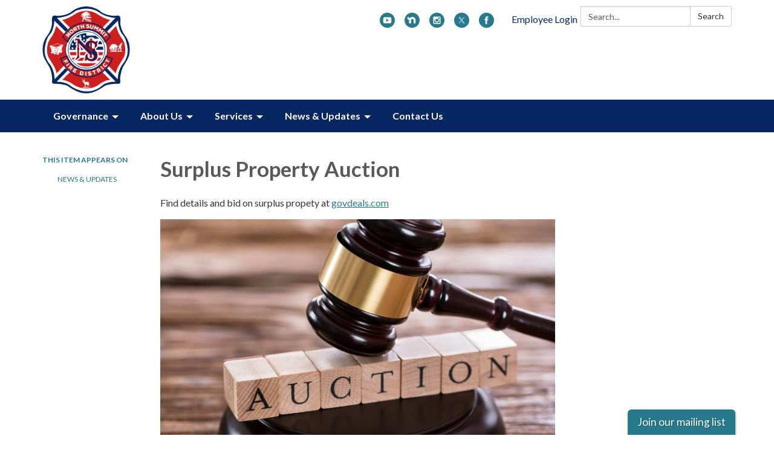

--- FILE ---
content_type: text/css; charset=utf-8
request_url: https://www.northsummitfireut.gov/themes/acme.css
body_size: 8540
content:
@charset "UTF-8";
#app {
  /* Style for top-level nav links */
  /* Dropdown menu styling */
  /* Style dropdown menu links */ }
  #app .poc-instances-side-content .poc-instance h3, #app .homepage-layout-3 .homepage-quicklinks > .container > header h2,
  #app .homepage-layout-4 .homepage-quicklinks > .container > header h2,
  #app .homepage-layout-5 .homepage-quicklinks > .container > header h2, #app .homepage-layout-3 .upcoming-meetings > .container > header h2, #app .homepage-layout-3 .board-meetings > .container > header h2 {
    background: #277A8C;
    color: #fff;
    padding: 20px;
    text-transform: uppercase;
    margin: 0;
    font-size: 18px;
    letter-spacing: 1px;
    text-align: left; }
  #app {
    font-size: 16px;
    line-height: 1.5;
    background: #921C1C;
    height: auto;
    min-height: 100%; }
    #app h1, #app h2, #app h3, #app h4, #app h5, #app h6 {
      font-weight: bold; }
    #app span.legacy-h1 {
      font-size: 36px;
      font-weight: 700;
      line-height: 39.6px; }
    #app a {
      color: #277A8C;
      transition: color 0.3s ease; }
      #app a:hover, #app a:focus {
        color: #004a5a;
        text-decoration: none; }
  #app .row .container {
    width: auto;
    padding: 0; }
  #app .tabs.nav-pills > li > a {
    color: #277A8C;
    transition: background-color 0.3s ease; }
  #app .tabs.nav-pills > li.active > a {
    color: #fff;
    background-color: #277A8C; }
  #app .tabs.nav-pills > li > a:hover,
  #app .tabs.nav-pills > li > a:focus, #app .tabs.nav-pills > li.active > a:hover, #app .tabs.nav-pills > li.active > a:focus {
    color: #fff;
    background-color: #216877; }
  #app #back-to-homepage {
    text-align: center;
    font-size: 14px;
    padding: 10px 0; }
    #app #back-to-homepage svg {
      position: relative;
      top: 2px;
      height: 15px;
      margin-right: 8px; }
    #app #back-to-homepage a {
      color: #fff;
      text-decoration: underline; }
  #app #page-header {
    background-color: #fff;
    padding: 20px 0; }
    #app #page-header .header-logo h1 {
      margin: 0; }
    @media (min-width: 480px) {
      #app #page-header .header-logo {
        float: left; } }
    @media (min-width: 768px) {
      #app #page-header .header-logo {
        height: 145px; } }
    #app #page-header .header-logo img {
      width: 100%;
      height: auto; }
      @media screen and (min-width: 480px) {
        #app #page-header .header-logo img {
          width: auto;
          height: 145px; } }
    #app #page-header .search-box {
      clear: right;
      margin-top: 15px; }
      @media (max-width: 768px) {
        #app #page-header .search-box {
          width: 90%; } }
      @media (min-width: 768px) {
        #app #page-header .search-box {
          float: right;
          width: 250px;
          margin-top: 0; } }
  #app #page-content {
    background-color: #fff;
    overflow: hidden; }
    #app #page-content > .container {
      width: auto;
      padding: 0; }
  #app #page-footer {
    font-size: 14px;
    line-height: 28px;
    text-transform: uppercase;
    padding: 25px 0 60px 0;
    color: #fff; }
    #app #page-footer > .container {
      width: auto;
      padding: 0; }
    #app #page-footer p {
      margin: 0; }
    #app #page-footer .footer-links .container {
      width: auto;
      margin: 0;
      padding: 0; }
    #app #page-footer .footer-links a {
      font-weight: bold; }
      #app #page-footer .footer-links a:hover {
        text-decoration: underline; }
    #app #page-footer .footer-links {
      margin-top: 10px; }
    #app #page-footer a, #app #page-footer a:link, #app #page-footer a:visited, #app #page-footer a:hover, #app #page-footer a:focus {
      color: #fff; }
    @media screen and (min-width: 768px) {
      #app #page-footer .footer-links,
      #app #page-footer .footer-accessibility-policy,
      #app #page-footer .footer-streamline {
        margin-top: 0;
        text-align: right; } }
    #app #page-footer .footer-links .streamline,
    #app #page-footer .footer-accessibility-policy .streamline,
    #app #page-footer .footer-streamline .streamline {
      color: #fff; }
    #app #page-footer .footer-accessibility-policy {
      margin-top: -10px;
      margin-bottom: 10px; }
    #app #page-footer .footer-static-transparency {
      margin-top: -10px; }
    #app #page-footer .footer-navigation {
      padding-left: 0;
      list-style: none; }
    #app #page-footer .footer-streamline a {
      font-weight: bold; }
      #app #page-footer .footer-streamline a:hover {
        text-decoration: underline; }
  #app nav.left-navigation, #app nav.appears-on {
    font-size: 12px;
    text-transform: uppercase; }
    #app nav.left-navigation .active, #app nav.appears-on .active {
      color: #000; }
    #app nav.left-navigation header, #app nav.appears-on header {
      font-size: 1em;
      margin-top: 17px;
      margin-bottom: 8px;
      font-weight: bold; }
    #app nav.left-navigation ul, #app nav.appears-on ul {
      padding-left: 25px;
      list-style: none; }
    #app nav.left-navigation li > a, #app nav.appears-on li > a {
      display: block;
      line-height: 18px;
      padding: 6px 0; }
    #app nav.left-navigation li.active > a, #app nav.appears-on li.active > a {
      color: #000; }
  #app nav.appears-on header {
    color: #277A8C; }
  #app ul.attachments {
    margin-left: 0;
    padding-left: 0; }
    #app ul.attachments li {
      position: relative;
      left: 1.5em;
      padding: 0.4375em 1.5em 0.4375em 0; }
      #app ul.attachments li a span {
        padding-left: 0; }
      #app ul.attachments li .glyphicon-download {
        display: none; }
  #app div.attachments {
    margin-left: 0;
    padding-left: 0; }
    #app div.attachments .attachment-single {
      position: relative;
      left: 1.5em;
      padding-right: 1.5em; }
      #app div.attachments .attachment-single::before {
        content: "•";
        position: absolute;
        left: -1em; }
  #app .poc-layout #page-content {
    padding-top: 20px;
    padding-bottom: 20px; }
  #app .full-poc.has-date {
    min-height: 100px; }
  #app .full-poc header .date {
    float: left;
    margin-right: 30px;
    margin-bottom: 30px; }
  #app .full-poc header h2 {
    font-size: 35px;
    line-height: 1.15;
    margin-bottom: 25px;
    color: #58595b; }
  @media (min-width: 480px) {
    #app .full-poc.has-date {
      padding-left: 130px; }
    #app .full-poc header .date {
      margin-left: -130px; } }
  #app .full-poc .body h3, #app .full-poc .body h4, #app .full-poc .body h5, #app .full-poc .body h6 {
    line-height: 1.15;
    font-weight: normal; }
  #app .full-poc .body h3 {
    font-size: 24px;
    margin-top: 26px; }
  #app .full-poc .body h4, #app .full-poc .body h5 {
    margin-top: 23px; }
  #app .full-poc .body h4 {
    font-size: 20px; }
  #app .full-poc .body h5 {
    font-size: 16px;
    text-transform: uppercase; }
  #app .full-poc .body p, #app .full-poc .body h3, #app .full-poc .body h4, #app .full-poc .body h5, #app .full-poc .body h6, #app .full-poc .body ul, #app .full-poc .body ol {
    margin-bottom: 15px; }
  #app .full-poc .body ul ul, #app .full-poc .body ul ol, #app .full-poc .body ol ul, #app .full-poc .body ol ol {
    margin-bottom: 0; }
  #app .full-poc .body blockquote {
    margin-top: 40px;
    margin-bottom: 40px;
    font-size: 24px;
    line-height: 1.4;
    border-width: 1px 0;
    border-style: solid;
    padding: 20px;
    text-align: center; }
    #app .full-poc .body blockquote cite {
      font-size: 16px; }
  #app .full-poc .body p.wysiwym-callout {
    border-left-width: 10px;
    padding-left: 15px; }
  #app .full-poc .body p.wysiwym-callout-danger {
    border-left-color: #ba0000;
    color: #ba0000; }
  #app .full-poc .body a {
    text-decoration: underline; }
    #app .full-poc .body a.traction-file {
      text-decoration: inherit; }
  #app .full-poc .well-info a {
    text-decoration: underline; }
  #app .date-tile {
    width: 100px;
    height: 100px;
    background: #921C1C;
    transition: background-color 0.3s ease;
    color: #fff;
    text-align: center;
    position: relative; }
    #app .date-tile span {
      display: block; }
    #app .date-tile time {
      display: block;
      padding-top: 10px; }
    #app .date-tile .month {
      font-size: 20px;
      height: 23px;
      line-height: 1;
      margin-bottom: -5px;
      text-transform: uppercase; }
    #app .date-tile .day {
      margin: 0;
      font-weight: bold;
      font-size: 48px;
      line-height: 1;
      height: 54px; }
    #app .date-tile .year {
      font-size: 12px;
      line-height: 1;
      margin-top: -5px; }
  #app a:hover .date-tile {
    background: #7c1818; }
  #app .subteaser-list .subteaser .date {
    font-weight: bold;
    margin-right: 6px; }
  #app .subteaser-thumbnails .subteaser {
    display: inline-block;
    width: 100px;
    margin-right: 10px;
    margin-bottom: 10px;
    text-align: center; }
    #app .subteaser-thumbnails .subteaser .thumbnail {
      width: 100px;
      padding: 0;
      margin-bottom: 5px;
      border: 0 none;
      border-radius: 0;
      background: none;
      line-height: 100px; }
      #app .subteaser-thumbnails .subteaser .thumbnail > * {
        vertical-align: middle; }
    #app .subteaser-thumbnails .subteaser .thumbnail-image img {
      display: inline; }
    #app .subteaser-thumbnails .subteaser .thumbnail-date .date-tile {
      display: inline-block; }
    #app .subteaser-thumbnails .subteaser .title {
      font-size: 85%;
      overflow: hidden;
      white-space: nowrap;
      text-overflow: ellipsis; }
  #app .traction-emergency-notification {
    background: #921C1C;
    position: relative;
    z-index: 11; }
    #app .traction-emergency-notification.traction-emergency-notification--emergency {
      background: #bc2d2a; }
  #app #page-notifications {
    background: #921C1C; }
    #app #page-notifications .traction-emergency-notification {
      background: none;
      width: auto;
      top: 0;
      right: 0;
      border-radius: 0; }
      #app #page-notifications .traction-emergency-notification > .inner {
        padding: 30px 0; }
      #app #page-notifications .traction-emergency-notification a {
        color: #fff; }
      #app #page-notifications .traction-emergency-notification h2 {
        padding-top: 6px;
        font-size: 24px;
        font-weight: normal; }
      #app #page-notifications .traction-emergency-notification button {
        text-transform: uppercase;
        text-decoration: none;
        padding: 10px 5px 10px 15px;
        line-height: 20px;
        background: none; }
        #app #page-notifications .traction-emergency-notification button:after {
          content: "\e088";
          font-family: 'Glyphicons Halflings';
          position: relative;
          float: right;
          margin-left: 7px;
          font-size: 30px;
          font-style: normal;
          font-weight: normal;
          line-height: inherit;
          -webkit-font-smoothing: antialiased;
          -moz-osx-font-smoothing: grayscale; }
        #app #page-notifications .traction-emergency-notification button:hover, #app #page-notifications .traction-emergency-notification button:focus {
          background: rgba(0, 0, 0, 0.2); }
  #app .latest-board-agenda {
    text-align: center;
    margin-top: 30px;
    margin-bottom: 20px; }
    #app .latest-board-agenda a {
      color: white;
      background: #921C1C;
      padding: 10px 20px; }
      #app .latest-board-agenda a span {
        padding-right: 10px; }
  #app .engage-modal .modal-dialog {
    width: 600px; }
    @media (max-width: 768px) {
      #app .engage-modal .modal-dialog {
        margin: 10px auto;
        width: 95%; } }
  #app .engage-modal .modal-body {
    padding: 15px; }
  #app .engage-modal .modal-footer {
    text-align: left; }
    #app .engage-modal .modal-footer .terms {
      font-size: 80%;
      color: #999; }
      #app .engage-modal .modal-footer .terms a {
        text-decoration: underline; }
  #app .engage-modal .alert-success a {
    text-decoration: underline; }
  #app .engage-button {
    display: block;
    position: fixed;
    bottom: 0;
    right: 5%;
    padding: 8px 16px;
    border-radius: 6px 6px 0 0;
    font-size: 110%;
    text-shadow: 1px 1px 1px rgba(0, 0, 0, 0.3);
    box-shadow: 1px 1px 3px rgba(0, 0, 0, 0.3);
    text-decoration: none;
    z-index: 10;
    color: #fff;
    background: #277A8C; }
    #app .engage-button:active, #app .engage-button:focus, #app .engage-button:hover {
      color: #fff;
      background: #247080; }
    @media (max-width: 768px) {
      #app .engage-button {
        padding: 10px 20px;
        font-size: 125%; } }
  #app .form-section-heading hr {
    margin-top: 30px;
    margin-bottom: 20px; }
  #app .form-section-heading .title {
    margin-top: 0;
    margin-bottom: 20px;
    font-size: 1.1em;
    font-weight: bold;
    text-transform: none;
    color: #3f7c9c; }
  #app .join-remote-meeting-link {
    color: #006699; }
    #app .join-remote-meeting-link a:link,
    #app .join-remote-meeting-link a:visited,
    #app .join-remote-meeting-link a:hover,
    #app .join-remote-meeting-link a:active {
      color: #006699; }
    #app .join-remote-meeting-link img {
      -webkit-filter: invert(23%) sepia(39%) saturate(4389%) hue-rotate(181deg) brightness(96%) contrast(101%);
              filter: invert(23%) sepia(39%) saturate(4389%) hue-rotate(181deg) brightness(96%) contrast(101%);
      margin-right: 4px !important; }
  #app nav.header-links div.container ul.secondary-navigation {
    position: relative;
    left: 10px; }
  #app p.social-header-streamline {
    margin-top: 0px !important;
    text-align: right; }
    #app p.social-header-streamline span.social-follow-link {
      margin-left: 12px; }
      #app p.social-header-streamline span.social-follow-link,
      #app p.social-header-streamline span.social-follow-link a,
      #app p.social-header-streamline span.social-follow-link a:active,
      #app p.social-header-streamline span.social-follow-link a:visited,
      #app p.social-header-streamline span.social-follow-link a:hover {
        color: #277A8C !important; }
  #app p.social-footer-streamline {
    margin-top: 22px !important; }
    #app p.social-footer-streamline span.social-follow-link {
      margin-right: 12px;
      float: left; }
      #app p.social-footer-streamline span.social-follow-link,
      #app p.social-footer-streamline span.social-follow-link a,
      #app p.social-footer-streamline span.social-follow-link a:active,
      #app p.social-footer-streamline span.social-follow-link a:visited,
      #app p.social-footer-streamline span.social-follow-link a:hover {
        color: #fff !important; }
  #app #site-search::-webkit-input-placeholder {
    color: #5B5B5B; }
  #app #site-search:-ms-input-placeholder {
    color: #5B5B5B; }
  #app #site-search::-ms-input-placeholder {
    color: #5B5B5B; }
  #app #site-search::placeholder {
    color: #5B5B5B; }
  @media (min-width: 768px) {
    #app .navbar,
    #app .dropdown-menu {
      font-size: 16px; } }
  #app .navbar {
    margin-bottom: 0;
    min-height: auto;
    border: 0;
    border-radius: 0; }
  #app .navbar-nav {
    margin-top: 0;
    margin-bottom: 0;
    background: #277A8C; }
    #app .navbar-nav > li.sl-menu--open > a, #app .navbar-nav > li.sl-menu--open > .sl-menu__toggle {
      color: #fff;
      background: #277A8C; }
    #app .navbar-nav > li > a,
    #app .navbar-nav > li > .sl-menu__toggle {
      color: #fff;
      transition: background-color 0.3s ease; }
      #app .navbar-nav > li > a:focus,
      #app .navbar-nav > li > .sl-menu__toggle:focus {
        color: #fff;
        background: #277A8C; }
      #app .navbar-nav > li > a:hover,
      #app .navbar-nav > li > .sl-menu__toggle:hover {
        color: #fff;
        background: #216877; }
    @media (min-width: 768px) {
      #app .navbar-nav {
        background: none; }
        #app .navbar-nav > li.sl-menu--open > a {
          color: #fff;
          background: #277A8C; }
        #app .navbar-nav > li > a {
          color: #fff; }
          #app .navbar-nav > li > a:focus {
            color: #fff;
            background: #277A8C; }
          #app .navbar-nav > li > a:hover {
            color: #fff;
            background: #216877; } }
  #app .dropdown-menu {
    padding: 0;
    border: 0;
    border-radius: 0;
    box-shadow: none;
    background: #277A8C; }
    #app .dropdown-menu > li {
      padding-top: 0;
      padding-bottom: 0;
      border: 0; }
      #app .dropdown-menu > li.sl-menu--open > a, #app .dropdown-menu > li.sl-menu--open > .sl-menu__toggle {
        color: #fff;
        background: #277A8C; }
      #app .dropdown-menu > li > a {
        padding-top: 7px;
        padding-bottom: 7px; }
      #app .dropdown-menu > li > a,
      #app .dropdown-menu > li > .sl-menu__toggle {
        border: none;
        color: #fff;
        transition: background-color 0.3s ease; }
        #app .dropdown-menu > li > a:focus,
        #app .dropdown-menu > li > .sl-menu__toggle:focus {
          background: #277A8C; }
        #app .dropdown-menu > li > a:hover,
        #app .dropdown-menu > li > .sl-menu__toggle:hover {
          color: #fff;
          background: #216877; }
    @media (min-width: 768px) {
      #app .dropdown-menu .dropdown-menu {
        padding: 5px 0; } }
  #app .sl-menu--open > .dropdown-menu {
    display: block; }
  @media (max-width: 767.98px) {
    #app .navbar-nav > li, #app .dropdown-menu > li {
      display: flex;
      flex-wrap: wrap; }
      #app .navbar-nav > li > a, #app .dropdown-menu > li > a {
        flex: 1 1 auto;
        width: 1px; }
      #app .navbar-nav > li > ul, #app .dropdown-menu > li > ul {
        width: 100%; }
    #app .sl-menu__toggle {
      color: transparent;
      font-size: 0;
      position: relative;
      width: 44px;
      background: transparent;
      border: 0 none;
      color: inherit; }
      #app .sl-menu__toggle:after {
        content: " ";
        position: absolute;
        top: 50%;
        left: 50%;
        width: 0;
        height: 0;
        margin-left: -2px;
        margin-top: -2px;
        overflow: hidden;
        vertical-align: middle;
        border-left: 4px solid;
        border-top: 4px dashed transparent;
        border-bottom: 4px dashed transparent; }
    #app .sl-menu--open > .sl-menu__toggle:after {
      margin-left: -3px;
      border-bottom: 0 none;
      border-top: 4px solid;
      border-right: 4px dashed transparent;
      border-left: 4px dashed transparent; }
    #app .dropdown-menu {
      position: static;
      margin-left: 20px; } }
  @media (min-width: 768px) {
    #app .navbar-nav > li.sl-menu--has-submenu > a:after, #app .dropdown-menu > li.sl-menu--has-submenu > a:after {
      content: " ";
      margin-top: 0;
      margin-right: 0;
      margin-left: 6px;
      display: inline-block;
      width: 0;
      height: 0;
      overflow: hidden;
      vertical-align: middle; }
    #app .navbar-nav > li.sl-menu--has-submenu > a:after {
      border-top: 4px solid;
      border-right: 4px dashed transparent;
      border-left: 4px dashed transparent; }
    #app .dropdown-menu > li.sl-menu--has-submenu > a:after {
      border-top: 4px dashed transparent;
      border-bottom: 4px dashed transparent;
      border-left: 4px solid; }
    #app .sl-menu__toggle {
      display: none; }
    #app .dropdown-menu li {
      position: relative; }
    #app .dropdown-menu .dropdown-menu {
      top: -7px;
      left: 100%; } }
  #app .navbar-toggle {
    float: none;
    background: #277A8C;
    transition: background-color 0.3s ease;
    border: 0;
    border-radius: 0;
    margin: 0;
    padding: 13px 15px; }
    #app .navbar-toggle:focus {
      outline: auto 5px Highlight;
      outline: auto 5px -webkit-focus-ring-color;
      outline-offset: -2px; }
    #app .navbar-toggle:hover {
      background: #216877; }
    #app .navbar-toggle .icon-bar {
      background: #fff;
      height: 3px; }
  #app .navbar-collapse {
    border: none;
    box-shadow: none; }
    @media (min-width: 768px) {
      #app .navbar-collapse {
        padding-left: 0;
        padding-right: 0; } }
  #app .header-links {
    min-height: 40px; }
    #app .header-links .nav > li > a:hover, #app .header-links .nav > li > a:focus {
      background: none; }
    @media (min-width: 768px) {
      #app .header-links {
        text-align: right; }
        #app .header-links .nav {
          padding: 10px 0 9px; }
          #app .header-links .nav > li,
          #app .header-links .nav > li > a {
            display: inline; } }
  #app #page-header .header-links {
    text-align: left;
    margin-top: 15px;
    font-size: 16px;
    background: none; }
    @media (min-width: 480px) {
      #app #page-header .header-links {
        text-align: center; } }
    @media (min-width: 768px) {
      #app #page-header .header-links {
        margin-top: 0;
        float: right; } }
    #app #page-header .header-links .container {
      width: auto;
      margin: 0;
      padding: 0; }
    #app #page-header .header-links ul {
      overflow: hidden;
      padding: 0; }
      #app #page-header .header-links ul li {
        margin: 10px 0; }
        @media (min-width: 768px) {
          #app #page-header .header-links ul li {
            float: left;
            border-left: 1px solid #c8c9cb; } }
        #app #page-header .header-links ul li:first-child {
          border-left: none; }
        #app #page-header .header-links ul li a {
          color: #000;
          padding: 0 15px; }
          #app #page-header .header-links ul li a:hover, #app #page-header .header-links ul li a:focus {
            color: #004a5a;
            background-color: transparent; }
  #app #page-navigation {
    background: #921C1C; }
    @media (min-width: 768px) {
      #app #page-navigation {
        background: #921C1C; } }
  #app .poc-instance .inner {
    position: relative;
    display: block;
    min-height: 100px;
    width: 100%;
    padding: 20px;
    background: none;
    transition: background-color 0.3s ease, opacity 0.3s ease; }
  #app .poc-instance header {
    transition: background-color 0.3s ease; }
  #app .poc-instance h3 {
    font-size: 20px;
    line-height: inherit;
    color: #277A8C;
    margin: 0; }
    #app .poc-instance h3:hover {
      text-decoration: underline; }
  #app .poc-instance h3,
  #app .poc-instance p.teaser {
    margin-bottom: 7px;
    transition: color 0.3s ease; }
  #app .poc-instance .call-to-action {
    font-size: 12px;
    text-transform: uppercase;
    transition: color 0.3s ease; }
  #app .poc-instance p.teaser {
    color: #333; }
  #app .poc-instance .call-to-action {
    color: #277A8C; }
  #app .poc-instance .inner:hover h3 {
    color: #216877; }
  #app .poc-instance .inner:hover p.teaser {
    color: #004a5a; }
  #app .poc-instance .inner:hover .call-to-action {
    color: #004a5a; }
  #app .poc-instance.has-date, #app .poc-instance.has-image {
    padding: 0; }
    #app .poc-instance.has-date .image, #app .poc-instance.has-image .image {
      margin-bottom: 0; }
      #app .poc-instance.has-date .image img, #app .poc-instance.has-image .image img {
        width: 100%;
        height: auto; }
  #app .poc-instance.has-date .inner {
    padding-left: 120px; }
  #app .poc-instance.has-date .date {
    position: absolute;
    top: 0;
    left: 0;
    bottom: 0; }
    #app .poc-instance.has-date .date .date-tile {
      height: 100%; }
  #app .poc-instance.has-image .image {
    margin: -20px -20px 20px -20px; }
  #app .poc-instances {
    clear: both; }
    #app .poc-instances > .container {
      padding-top: 15px;
      padding-bottom: 15px; }
    #app .poc-instances h2 {
      text-align: center; }
    #app .poc-instances .items {
      display: flex;
      flex-direction: row;
      flex-wrap: wrap;
      margin: 0 -15px; }
    #app .poc-instances .poc-instance {
      display: flex;
      flex-grow: 0;
      flex-shrink: 0;
      flex-basis: 100%;
      overflow: hidden; }
      #app .poc-instances .poc-instance .inner {
        margin: 15px; }
  #app .poc-layout .poc-instances-main-content .poc-instance .inner {
    padding-top: 0;
    padding-right: 0;
    padding-bottom: 0;
    min-height: 100px; }
  #app .poc-layout .poc-instances-main-content .has-no-date.poc-instance .inner {
    padding-left: 0; }
  #app .poc-layout .poc-instances-main-content .has-no-date.poc-instance .image {
    margin-left: 0; }
  #app .poc-layout .poc-instances-main-content .poc-instance .image {
    margin-top: 0;
    margin-right: 0; }
  #app .poc-layout .poc-instances-main-content .poc-instance {
    padding-top: 0;
    padding-bottom: 0; }
    #app .poc-layout .poc-instances-main-content .poc-instance .inner {
      border: none;
      border-top: 1px solid #c8c9cb;
      padding-top: 30px;
      padding-bottom: 30px;
      margin-top: 0;
      margin-bottom: 0; }
  @media (min-width: 768px) {
    #app .poc-layout .poc-instances-main-content .has-image.poc-instance .inner, #app .homepage-layout-3 .poc-instances-main-content .has-image.poc-instance .inner {
      padding-left: 240px; }
    #app .poc-layout .poc-instances-main-content .has-image.poc-instance .image, #app .homepage-layout-3 .poc-instances-main-content .has-image.poc-instance .image {
      float: left;
      margin-bottom: -20px;
      width: 220px;
      margin-left: -240px; }
    #app .poc-layout .poc-instances-main-content .has-image.has-date.poc-instance .inner, #app .homepage-layout-3 .poc-instances-main-content .has-image.has-date.poc-instance .inner {
      padding-left: 340px; }
    #app .poc-layout .poc-instances-main-content .has-image.has-date.poc-instance .image, #app .homepage-layout-3 .poc-instances-main-content .has-image.has-date.poc-instance .image {
      margin-left: -240px; } }
  @media (min-width: 992px) {
    #app .poc-layout .poc-instances-main-content .has-image.has-no-date.poc-instance .inner, #app .homepage-layout-3 .poc-instances-main-content .has-image.has-no-date.poc-instance .inner {
      padding-left: 290px; }
    #app .poc-layout .poc-instances-main-content .has-image.has-no-date.poc-instance .image, #app .homepage-layout-3 .poc-instances-main-content .has-image.has-no-date.poc-instance .image {
      width: 270px;
      margin-left: -290px; } }
  @media (min-width: 768px) {
    #app .poc-layout .poc-instances-main-content .has-image.poc-instance .image {
      margin-bottom: 0; } }
  #app .homepage-layout .poc-instances-main-content {
    background: #921C1C; }
    @media screen and (min-width: 480px) {
      #app .homepage-layout .poc-instances-main-content .poc-instance {
        flex-basis: 100%; } }
    @media screen and (min-width: 768px) {
      #app .homepage-layout .poc-instances-main-content .poc-instance {
        flex-basis: 50%; } }
    @media screen and (min-width: 992px) {
      #app .homepage-layout .poc-instances-main-content .poc-instance {
        flex-basis: 33.3333333333%; } }
    #app .homepage-layout .poc-instances-main-content .poc-instance .inner {
      background: #fff; }
  #app .poc-layout .poc-instances-main-content {
    background: none; }
    @media screen and (min-width: 480px) {
      #app .poc-layout .poc-instances-main-content .poc-instance {
        flex-basis: 100%; } }
    @media screen and (min-width: 768px) {
      #app .poc-layout .poc-instances-main-content .poc-instance {
        flex-basis: 100%; } }
    @media screen and (min-width: 992px) {
      #app .poc-layout .poc-instances-main-content .poc-instance {
        flex-basis: 100%; } }
    #app .poc-layout .poc-instances-main-content .poc-instance .inner {
      background: none; }
  #app .poc-instances-side-content {
    background: none; }
    @media screen and (min-width: 480px) {
      #app .poc-instances-side-content .poc-instance {
        flex-basis: 100%; } }
    @media screen and (min-width: 768px) {
      #app .poc-instances-side-content .poc-instance {
        flex-basis: 100%; } }
    @media screen and (min-width: 992px) {
      #app .poc-instances-side-content .poc-instance {
        flex-basis: 100%; } }
    #app .poc-instances-side-content .poc-instance .inner {
      background: #921C1C; }
    #app .poc-instances-side-content .poc-instance header {
      margin: -20px -20px 0 -20px; }
    #app .poc-instances-side-content .poc-instance h3 {
      background: #277A8C;
      margin-bottom: 20px; }
    #app .poc-instances-side-content .poc-instance p.teaser,
    #app .poc-instances-side-content .poc-instance .attachments,
    #app .poc-instances-side-content .poc-instance .subteasers {
      color: #ddd; }
    #app .poc-instances-side-content .poc-instance .call-to-action,
    #app .poc-instances-side-content .poc-instance .attachments a,
    #app .poc-instances-side-content .poc-instance .subteasers a {
      color: #ddd; }
    #app .poc-instances-side-content .poc-instance .inner:hover {
      background: #8b1b1b; }
      #app .poc-instances-side-content .poc-instance .inner:hover h3 {
        background: #257485;
        color: #fff; }
      #app .poc-instances-side-content .poc-instance .inner:hover p.teaser,
      #app .poc-instances-side-content .poc-instance .inner:hover .attachments,
      #app .poc-instances-side-content .poc-instance .inner:hover .subteasers {
        color: #fff; }
      #app .poc-instances-side-content .poc-instance .inner:hover .call-to-action,
      #app .poc-instances-side-content .poc-instance .inner:hover .attachments a,
      #app .poc-instances-side-content .poc-instance .inner:hover .subteasers a {
        color: #fff; }
  #app .upcoming-meetings, #app .board-meetings {
    background: #fff; }
    @media screen and (min-width: 480px) {
      #app .upcoming-meetings .poc-instance, #app .board-meetings .poc-instance {
        flex-basis: 100%; } }
    @media screen and (min-width: 768px) {
      #app .upcoming-meetings .poc-instance, #app .board-meetings .poc-instance {
        flex-basis: 50%; } }
    @media screen and (min-width: 992px) {
      #app .upcoming-meetings .poc-instance, #app .board-meetings .poc-instance {
        flex-basis: 33.3333333333%; } }
    #app .upcoming-meetings .poc-instance .inner, #app .board-meetings .poc-instance .inner {
      background: #277A8C; }
    #app .upcoming-meetings .poc-instance > .inner:hover, #app .board-meetings .poc-instance > .inner:hover {
      background: #236e7e; }
      #app .upcoming-meetings .poc-instance > .inner:hover h3, #app .board-meetings .poc-instance > .inner:hover h3 {
        color: #fff; }
    #app .upcoming-meetings .poc-instance h3, #app .board-meetings .poc-instance h3 {
      font-weight: normal;
      font-size: 16px;
      color: #fff;
      margin: 0;
      line-height: 1.6; }
    #app .upcoming-meetings .poc-instance .teaser,
    #app .upcoming-meetings .poc-instance footer, #app .board-meetings .poc-instance .teaser,
    #app .board-meetings .poc-instance footer {
      display: none; }
  #app .homepage-quicklinks.horizontal .quicklink-instances .quicklink-instance {
    float: left;
    width: 50%; }
    #app .homepage-quicklinks.horizontal .quicklink-instances .quicklink-instance:nth-child(2n+3) {
      clear: left; }
  @media screen and (min-width: 480px) {
    #app .homepage-quicklinks.horizontal .quicklink-instances .quicklink-instance {
      width: 33%; }
      #app .homepage-quicklinks.horizontal .quicklink-instances .quicklink-instance:nth-child(n) {
        clear: none; }
      #app .homepage-quicklinks.horizontal .quicklink-instances .quicklink-instance:nth-child(3n+4) {
        clear: left; } }
  @media screen and (min-width: 768px) {
    #app .homepage-quicklinks.horizontal .quicklink-instances .quicklink-instance {
      width: 25%;
      clear: none; }
      #app .homepage-quicklinks.horizontal .quicklink-instances .quicklink-instance:nth-child(n) {
        clear: none; }
      #app .homepage-quicklinks.horizontal .quicklink-instances .quicklink-instance:nth-child(4n+5) {
        clear: left; } }
  @media screen and (min-width: 992px) {
    #app .homepage-quicklinks.horizontal .quicklink-instances {
      display: table;
      width: 100%;
      table-layout: fixed; }
      #app .homepage-quicklinks.horizontal .quicklink-instances .quicklink-instance {
        float: none;
        display: table-cell;
        width: 10%; }
        #app .homepage-quicklinks.horizontal .quicklink-instances .quicklink-instance > a {
          padding-top: 7px; } }
  #app .homepage-quicklinks.horizontal .quicklink-instance {
    text-align: center;
    padding-left: 12px;
    padding-right: 12px;
    margin-bottom: 12px; }
    #app .homepage-quicklinks.horizontal .quicklink-instance .icon {
      margin: 0 auto; }
    #app .homepage-quicklinks.horizontal .quicklink-instance h3 {
      line-height: 1.25;
      overflow: hidden;
      text-overflow: ellipsis; }
  #app .homepage-quicklinks {
    padding: 20px 0;
    background: none; }
    #app .homepage-quicklinks .quicklink-instance {
      background: none !important;
      border: 0;
      padding: 0; }
      #app .homepage-quicklinks .quicklink-instance a {
        display: block; }
        #app .homepage-quicklinks .quicklink-instance a:hover .icon, #app .homepage-quicklinks .quicklink-instance a:focus .icon {
          background: #277A8C; }
        #app .homepage-quicklinks .quicklink-instance a:hover h3, #app .homepage-quicklinks .quicklink-instance a:focus h3 {
          color: #277A8C; }
      #app .homepage-quicklinks .quicklink-instance .icon {
        width: 60px;
        height: 60px;
        border-radius: 30px; }
        #app .homepage-quicklinks .quicklink-instance .icon img {
          width: 32px;
          height: 32px;
          margin: 14px; }
      #app .homepage-quicklinks .quicklink-instance .icon {
        transition: background-color 0.3s ease, opacity 0.3s ease;
        background: #921C1C;
        overflow: hidden; }
        #app .homepage-quicklinks .quicklink-instance .icon img {
          display: block; }
      #app .homepage-quicklinks .quicklink-instance h3 {
        text-transform: uppercase;
        font-size: 17px;
        padding: 0;
        margin: 10px 0 0;
        color: #921C1C;
        transition: color 0.3s ease, opacity 0.3s ease; }
  #app .homepage-carousel {
    background: #277a8c; }
    #app .homepage-carousel button.pause {
      position: absolute;
      display: block;
      left: -300em;
      margin: 10px;
      font-size: 20px;
      border: thin solid outset; }
    #app .homepage-carousel button[aria-disabled=true] {
      color: #666; }
    #app .homepage-carousel button.pause:focus {
      position: relative;
      left: 0; }
    #app .homepage-carousel .homepage-carousel-inner {
      position: relative; }
      #app .homepage-carousel .homepage-carousel-inner .homepage-carousel-control {
        position: absolute;
        top: 0;
        z-index: 9;
        font-size: 200%;
        font-weight: bold;
        color: #fff;
        text-align: center;
        text-shadow: 0 1px 2px rgba(0, 0, 0, 0.6); }
        #app .homepage-carousel .homepage-carousel-inner .homepage-carousel-control svg {
          position: relative;
          display: inline-block;
          top: 45%; }
        #app .homepage-carousel .homepage-carousel-inner .homepage-carousel-control .shadow {
          -webkit-filter: drop-shadow(0 0 5px rgba(0, 0, 0, 0.5));
          filter: drop-shadow(0 0 5px rgba(0, 0, 0, 0.5)); }
        #app .homepage-carousel .homepage-carousel-inner .homepage-carousel-control.previous {
          bottom: 0;
          width: 15%;
          background-image: linear-gradient(to right, rgba(0, 0, 0, 0.5) 0, rgba(0, 0, 0, 0.0001) 100%); }
          #app .homepage-carousel .homepage-carousel-inner .homepage-carousel-control.previous:focus, #app .homepage-carousel .homepage-carousel-inner .homepage-carousel-control.previous:hover {
            bottom: 0;
            width: 15%;
            background-image: linear-gradient(to right, rgba(0, 0, 0, 0.7) 0, rgba(0, 0, 0, 0.2) 100%); }
        #app .homepage-carousel .homepage-carousel-inner .homepage-carousel-control.next {
          right: 0;
          bottom: 0;
          width: 15%;
          background-image: linear-gradient(to right, rgba(0, 0, 0, 0.0001) 0, rgba(0, 0, 0, 0.5) 100%); }
          #app .homepage-carousel .homepage-carousel-inner .homepage-carousel-control.next:focus, #app .homepage-carousel .homepage-carousel-inner .homepage-carousel-control.next:hover {
            right: 0;
            bottom: 0;
            width: 15%;
            background-image: linear-gradient(to right, rgba(0, 0, 0, 0.2) 0, rgba(0, 0, 0, 0.7) 100%); }
  #app .homepage-carousel-items {
    position: relative;
    overflow: hidden;
    width: 100%;
    min-height: 275px;
    padding-top: 40%;
    background: #000; }
  #app .carousel-instance .homepage-carousel-item {
    opacity: 0;
    transition: opacity 0.5s ease; }
    #app .carousel-instance .homepage-carousel-item.active {
      opacity: 1; }
      #app .carousel-instance .homepage-carousel-item.active .homepage-carousel-caption,
      #app .carousel-instance .homepage-carousel-item.active .homepage-carousel-image {
        z-index: 2; }
  #app .carousel-instance .homepage-carousel-image {
    position: absolute;
    top: 0;
    right: 0;
    bottom: 0;
    left: 0;
    background-size: cover;
    background-position: 50% 50%;
    z-index: 1; }
  #app .carousel-instance .homepage-carousel-caption {
    position: absolute;
    width: 100%;
    min-height: 90px;
    height: 30%;
    right: 0;
    bottom: 0;
    left: 0;
    color: #fff;
    text-align: center;
    background: rgba(0, 0, 0, 0.7);
    z-index: 1; }
    #app .carousel-instance .homepage-carousel-caption a {
      display: block;
      position: relative;
      width: 100%;
      top: 50%;
      left: 50%;
      transform: translate(-50%, -50%);
      margin: 0 auto;
      color: #fff !important;
      text-shadow: 0 0 5px #000;
      border: none; }
      #app .carousel-instance .homepage-carousel-caption a:focus {
        outline: auto 5px Highlight;
        outline: auto 5px -webkit-focus-ring-color;
        outline-offset: -2px; }
      #app .carousel-instance .homepage-carousel-caption a:hover {
        text-shadow: 0 0 10px #000; }
      #app .carousel-instance .homepage-carousel-caption a h2 {
        max-width: 1400px;
        margin: 0px auto;
        padding: 0 50px;
        line-height: 1.2;
        font-weight: 600;
        white-space: nowrap;
        overflow: hidden;
        text-overflow: ellipsis; }
        @media screen and (max-width: 991px) {
          #app .carousel-instance .homepage-carousel-caption a h2 {
            font-size: 1.25em; } }
        @media screen and (min-width: 992px) and (max-width: 1199px) {
          #app .carousel-instance .homepage-carousel-caption a h2 {
            font-size: 1.5em; } }
        @media screen and (min-width: 1200px) and (max-width: 1399px) {
          #app .carousel-instance .homepage-carousel-caption a h2 {
            font-size: 2.0em; } }
        @media screen and (min-width: 1400px) {
          #app .carousel-instance .homepage-carousel-caption a h2 {
            font-size: 2.5em; } }
      #app .carousel-instance .homepage-carousel-caption a div {
        max-width: 1400px;
        margin: 10px auto 0 auto;
        padding: 0 50px; }
        @media screen and (max-width: 991px) {
          #app .carousel-instance .homepage-carousel-caption a div {
            margin-top: 5px;
            font-size: 0.9em; } }
        @media screen and (min-width: 992px) and (max-width: 1199px) {
          #app .carousel-instance .homepage-carousel-caption a div {
            font-size: 1em; } }
        @media screen and (min-width: 1200px) and (max-width: 1399px) {
          #app .carousel-instance .homepage-carousel-caption a div {
            font-size: 1.1em; } }
        @media screen and (min-width: 1400px) {
          #app .carousel-instance .homepage-carousel-caption a div {
            font-size: 1.2em; } }
  #app .slick-dots {
    visibility: hidden;
    margin: 0 0 15px 0; }
    @media screen and (min-width: 480px) {
      #app .slick-dots {
        visibility: visible; } }
    #app .slick-dots li {
      margin: 0;
      width: 16px; }
      #app .slick-dots li button {
        width: 16px; }
        #app .slick-dots li button:before {
          width: 16px; }
  #app .slick-dotted {
    margin-bottom: -7px; }
  #app .slick-dots li button:before {
    color: #fff; }
  #app .slick-prev:before, #app .slick-next:before {
    color: #921C1C;
    opacity: 1.0;
    transition: opacity .2s; }
  #app .slick-prev:hover:before,
  #app .slick-prev:focus:before,
  #app .slick-next:hover:before,
  #app .slick-next:focus:before {
    color: #277A8C; }
  #app .accordion-wrapper {
    position: relative;
    border-bottom: 2px solid #277A8C;
    margin-bottom: 2rem; }
    #app .accordion-wrapper + .accordion-wrapper {
      margin-top: -2rem; }
    #app .accordion-wrapper .accordion-header {
      position: relative;
      padding: 2rem 4rem 2rem 0;
      color: #277A8C;
      font-size: 18px;
      font-weight: bold;
      cursor: pointer; }
      #app .accordion-wrapper .accordion-header:before, #app .accordion-wrapper .accordion-header:after {
        content: "";
        position: absolute;
        top: 50%;
        transform: translateY(-50%);
        background-color: #277A8C;
        transition: all 0.2s ease-in-out; }
      #app .accordion-wrapper .accordion-header:before {
        height: 14px;
        width: 2px;
        right: 6px; }
      #app .accordion-wrapper .accordion-header:after {
        height: 2px;
        width: 14px;
        right: 0; }
      #app .accordion-wrapper .accordion-header:hover, #app .accordion-wrapper .accordion-header:focus {
        text-decoration: underline; }
      #app .accordion-wrapper .accordion-header.active:before {
        height: 2px; }
    #app .accordion-wrapper .accordion-content {
      display: none;
      padding-bottom: 2rem; }
  #app .poc-layout-two-column .poc-instances-main-content .poc-instance .image,
  #app .poc-layout-three-column .poc-instances-main-content .poc-instance .image {
    width: 100% !important;
    margin: 0 0 3rem !important; }
  #app .poc-layout-two-column .poc-instances-main-content .poc-instance a.inner,
  #app .poc-layout-three-column .poc-instances-main-content .poc-instance a.inner {
    display: flex;
    flex-direction: column;
    padding: 4rem 0 0 !important; }
  @media (min-width: 992px) {
    #app .poc-layout-two-column .poc-instances-main-content .poc-instance {
      flex-basis: 50%; }
    #app .poc-layout-two-column .poc-instances-side-content .poc-instance {
      flex-basis: 33.3333333333%; } }
  @media (min-width: 992px) {
    #app .poc-layout-three-column .poc-instances-main-content .poc-instance {
      flex-basis: 33.3333333333%; }
    #app .poc-layout-three-column .poc-instances-side-content .poc-instance {
      flex-basis: 33.3333333333%; } }
  #app .banner-zone {
    position: relative;
    background: center / cover no-repeat;
    top: -20px;
    height: 60vw;
    max-height: 350px;
    padding: 3rem;
    margin-bottom: 2rem; }
    #app .banner-zone:before {
      content: '';
      position: absolute;
      top: 0;
      right: 0;
      bottom: 0;
      left: 0;
      background: linear-gradient(to top, #333333 0%, #333333 20%, rgba(51, 51, 51, 0) 100%);
      opacity: 0.85; }
    #app .banner-zone .container {
      position: relative;
      display: flex;
      flex-direction: column;
      justify-content: flex-end;
      height: 100%; }
    #app .banner-zone .banner-title {
      color: #fff;
      font-size: 55px;
      line-height: 61px;
      font-weight: normal;
      margin-bottom: 10px;
      text-shadow: 0 3px 6px rgba(0, 0, 0, 0.5); }
    @media (min-width: 992px) {
      #app .banner-zone {
        padding-bottom: 5rem; }
        #app .banner-zone h1 {
          font-size: 55px; } }
  #app #page-header {
    padding: 20px 0 25px; }
  #app .carousel-instance footer {
    display: none; }
  #app .homepage-quicklinks .quicklink-instance h3 {
    letter-spacing: 1px; }
  #app .upcoming-meetings, #app .board-meetings {
    padding: 30px 0; }
  #app .upcoming-meetings {
    padding-top: 0; }
  #app .homepage-layout-1 #page-content > .container,
  #app .homepage-layout-2 #page-content > .container,
  #app .homepage-layout-3 #page-content > .container,
  #app .homepage-layout-5 #page-content > .container {
    width: auto; }
  #app .homepage-layout-4 #page-content {
    background: #f0f0f0; }
  #app .homepage-layout-5 #page-content > .container {
    padding-bottom: 0; }
  #app .homepage-layout-3 .col-md-8,
  #app .homepage-layout-3 .col-md-4,
  #app .homepage-layout-5 .col-md-8,
  #app .homepage-layout-5 .col-md-4 {
    min-height: 0; }
  #app .homepage-layout-2 .homepage-carousel .container {
    width: auto;
    padding: 0; }
  @media screen and (max-width: 991px) {
    #app .homepage-layout-1 .homepage-carousel .carousel-instance .homepage-carousel-caption a h2,
    #app .homepage-layout-3 .homepage-carousel .carousel-instance .homepage-carousel-caption a h2 {
      font-size: 1.25em; } }
  @media screen and (min-width: 992px) and (max-width: 1199px) {
    #app .homepage-layout-1 .homepage-carousel .carousel-instance .homepage-carousel-caption a h2,
    #app .homepage-layout-3 .homepage-carousel .carousel-instance .homepage-carousel-caption a h2 {
      font-size: 1.5em; } }
  @media screen and (min-width: 1200px) {
    #app .homepage-layout-1 .homepage-carousel .carousel-instance .homepage-carousel-caption a h2,
    #app .homepage-layout-3 .homepage-carousel .carousel-instance .homepage-carousel-caption a h2 {
      font-size: 2.0em; } }
  @media screen and (min-width: 992px) and (max-width: 1199px) {
    #app .homepage-layout-4 .homepage-carousel .homepage-carousel-items,
    #app .homepage-layout-5 .homepage-carousel .homepage-carousel-items {
      padding-top: 63.5%; } }
  @media screen and (min-width: 1200px) {
    #app .homepage-layout-4 .homepage-carousel .homepage-carousel-items,
    #app .homepage-layout-5 .homepage-carousel .homepage-carousel-items {
      padding-top: 52.5%; } }
  @media screen and (max-width: 1399px) {
    #app .homepage-layout-4 .homepage-carousel .carousel-instance .homepage-carousel-caption a h2,
    #app .homepage-layout-5 .homepage-carousel .carousel-instance .homepage-carousel-caption a h2 {
      font-size: 1.25em; } }
  @media screen and (min-width: 1400px) {
    #app .homepage-layout-4 .homepage-carousel .carousel-instance .homepage-carousel-caption a h2,
    #app .homepage-layout-5 .homepage-carousel .carousel-instance .homepage-carousel-caption a h2 {
      font-size: 1.5em; } }
  #app .homepage-layout-4 .poc-instances-main-content {
    background: none;
    padding: 0; }
  #app .homepage-layout-4 .carousel-quicklinks .homepage-carousel {
    margin-top: 30px; }
  #app .homepage-layout-4 .carousel-quicklinks .homepage-quicklinks,
  #app .homepage-layout-5 .carousel-quicklinks .homepage-quicklinks {
    margin-top: 30px;
    margin-bottom: 0; }
  #app .homepage-layout-5 .carousel-quicklinks {
    margin: 0;
    background: none; }
    #app .homepage-layout-5 .carousel-quicklinks .homepage-quicklinks {
      background: #277a8c; }
    @media screen and (min-width: 992px) {
      #app .homepage-layout-5 .carousel-quicklinks {
        background: #277a8c; } }
  #app .homepage-layout-3 .homepage-quicklinks,
  #app .homepage-layout-4 .homepage-quicklinks,
  #app .homepage-layout-5 .homepage-quicklinks {
    padding-top: 0;
    padding-bottom: 0; }
    #app .homepage-layout-3 .homepage-quicklinks .quicklink-instances,
    #app .homepage-layout-4 .homepage-quicklinks .quicklink-instances,
    #app .homepage-layout-5 .homepage-quicklinks .quicklink-instances {
      padding: 10px 20px; }
    #app .homepage-layout-3 .homepage-quicklinks .quicklink-instance,
    #app .homepage-layout-4 .homepage-quicklinks .quicklink-instance,
    #app .homepage-layout-5 .homepage-quicklinks .quicklink-instance {
      margin: 10px 0; }
      #app .homepage-layout-3 .homepage-quicklinks .quicklink-instance .icon,
      #app .homepage-layout-4 .homepage-quicklinks .quicklink-instance .icon,
      #app .homepage-layout-5 .homepage-quicklinks .quicklink-instance .icon {
        display: inline-block;
        vertical-align: middle; }
      #app .homepage-layout-3 .homepage-quicklinks .quicklink-instance h3,
      #app .homepage-layout-4 .homepage-quicklinks .quicklink-instance h3,
      #app .homepage-layout-5 .homepage-quicklinks .quicklink-instance h3 {
        vertical-align: middle;
        display: inline;
        margin-left: 15px;
        margin-top: 0;
        margin-bottom: 0; }
      #app .homepage-layout-3 .homepage-quicklinks .quicklink-instance .icon,
      #app .homepage-layout-4 .homepage-quicklinks .quicklink-instance .icon,
      #app .homepage-layout-5 .homepage-quicklinks .quicklink-instance .icon {
        width: 35px;
        height: 35px;
        border-radius: 17.5px; }
        #app .homepage-layout-3 .homepage-quicklinks .quicklink-instance .icon img,
        #app .homepage-layout-4 .homepage-quicklinks .quicklink-instance .icon img,
        #app .homepage-layout-5 .homepage-quicklinks .quicklink-instance .icon img {
          width: 22px;
          height: 22px;
          margin: 6.5px; }
  #app .homepage-layout-1 .board-meetings header h2 a,
  #app .homepage-layout-2 .board-meetings header h2 a,
  #app .homepage-layout-3 .board-meetings header h2 a,
  #app .homepage-layout-4 .board-meetings header h2 a,
  #app .homepage-layout-5 .board-meetings header h2 a {
    color: #277A8C; }
  #app .homepage-layout-3 .board-meetings header h2 a {
    color: #fff; }
  #app .homepage-layout-3 .board-meetings div.latest-board-agenda {
    display: flex;
    margin: 0px; }
    #app .homepage-layout-3 .board-meetings div.latest-board-agenda a {
      flex: 1; }
  #app .homepage-layout-4 .homepage-quicklinks,
  #app .homepage-layout-5 .homepage-quicklinks {
    margin: 0; }
  #app .homepage-layout-3 .poc-instances-main-content {
    background: #fff; }
    @media screen and (min-width: 480px) {
      #app .homepage-layout-3 .poc-instances-main-content .poc-instance {
        flex-basis: 100%; } }
    @media screen and (min-width: 768px) {
      #app .homepage-layout-3 .poc-instances-main-content .poc-instance {
        flex-basis: 100%; } }
    @media screen and (min-width: 992px) {
      #app .homepage-layout-3 .poc-instances-main-content .poc-instance {
        flex-basis: 100%; } }
    #app .homepage-layout-3 .poc-instances-main-content .poc-instance .inner {
      background: #f0f0f0; }
  #app .homepage-layout-3 .homepage-quicklinks {
    background: #fae3e3;
    margin-top: 30px; }
    #app .homepage-layout-3 .homepage-quicklinks > .container > header h1 {
      background-color: #277A8C; }
    #app .homepage-layout-3 .homepage-quicklinks .quicklink-instance h3 {
      text-transform: none; }
  #app .homepage-layout-4 .homepage-quicklinks {
    background: #fff; }
    @media screen and (min-width: 480px) {
      #app .homepage-layout-4 .homepage-quicklinks {
        min-height: 350px; } }
    @media screen and (min-width: 768px) {
      #app .homepage-layout-4 .homepage-quicklinks {
        min-height: 394px; } }
  #app .homepage-layout-5 .homepage-quicklinks .quicklink-instance a:hover .icon, #app .homepage-layout-5 .homepage-quicklinks .quicklink-instance a:focus .icon {
    background: none; }
  #app .homepage-layout-5 .homepage-quicklinks .quicklink-instance a:hover h3, #app .homepage-layout-5 .homepage-quicklinks .quicklink-instance a:focus h3 {
    color: #fff; }
  #app .homepage-layout-5 .homepage-quicklinks .quicklink-instance .icon {
    background-color: #921C1C; }
  #app .homepage-layout-5 .homepage-quicklinks .quicklink-instance h3 {
    color: #7d1818; }
  #app .homepage-layout-3 .upcoming-meetings, #app .homepage-layout-3 .board-meetings {
    margin-top: 15px;
    margin-bottom: 15px;
    padding: 0; }
    #app .homepage-layout-3 .upcoming-meetings > .container > header h2, #app .homepage-layout-3 .board-meetings > .container > header h2 {
      background: #277A8C; }
    #app .homepage-layout-3 .upcoming-meetings .poc-instance, #app .homepage-layout-3 .board-meetings .poc-instance {
      padding-top: 0;
      padding-bottom: 0;
      border-top: 1px solid #fff;
      flex-basis: 100%; }
      #app .homepage-layout-3 .upcoming-meetings .poc-instance .inner, #app .homepage-layout-3 .board-meetings .poc-instance .inner {
        margin-top: 0;
        margin-bottom: 0;
        border: none; }
  #app .slick-prev:before, #app .slick-next:before {
    color: #fff;
    opacity: 0.6; }
  #app .slick-prev:hover:before,
  #app .slick-prev:focus:before,
  #app .slick-next:hover:before,
  #app .slick-next:focus:before {
    color: #fff;
    opacity: 1.0; }
  #app .board-meetings a, #app .board-meetings li {
    color: #fff; }
  #app #page-footer, #app #page-footer a,
  #app #page-footer .footer-links .streamline,
  #app #page-footer .footer-links .streamline a,
  #app #page-footer .footer-accessibility-policy,
  #app #page-footer .footer-accessibility-policy a,
  #app #page-footer .footer-streamline .streamline,
  #app #page-footer .footer-streamline .streamline a {
    color: #fff; }
  #app .homepage-layout-3 .homepage-quicklinks,
  #app .homepage-layout-4 .homepage-quicklinks,
  #app .homepage-layout-5 .homepage-quicklinks {
    background: #921C1C; }
    #app .homepage-layout-3 .homepage-quicklinks .quicklink-instance,
    #app .homepage-layout-4 .homepage-quicklinks .quicklink-instance,
    #app .homepage-layout-5 .homepage-quicklinks .quicklink-instance {
      margin: 0 0 7px; }
      #app .homepage-layout-3 .homepage-quicklinks .quicklink-instance h3,
      #app .homepage-layout-4 .homepage-quicklinks .quicklink-instance h3,
      #app .homepage-layout-5 .homepage-quicklinks .quicklink-instance h3 {
        margin-left: 10px;
        letter-spacing: 0;
        color: #fff;
        opacity: 0.8; }
      #app .homepage-layout-3 .homepage-quicklinks .quicklink-instance a:hover h3, #app .homepage-layout-3 .homepage-quicklinks .quicklink-instance a:focus h3,
      #app .homepage-layout-4 .homepage-quicklinks .quicklink-instance a:hover h3,
      #app .homepage-layout-4 .homepage-quicklinks .quicklink-instance a:focus h3,
      #app .homepage-layout-5 .homepage-quicklinks .quicklink-instance a:hover h3,
      #app .homepage-layout-5 .homepage-quicklinks .quicklink-instance a:focus h3 {
        color: #fff;
        opacity: 1.0; }
      #app .homepage-layout-3 .homepage-quicklinks .quicklink-instance a:hover .icon, #app .homepage-layout-3 .homepage-quicklinks .quicklink-instance a:focus .icon,
      #app .homepage-layout-4 .homepage-quicklinks .quicklink-instance a:hover .icon,
      #app .homepage-layout-4 .homepage-quicklinks .quicklink-instance a:focus .icon,
      #app .homepage-layout-5 .homepage-quicklinks .quicklink-instance a:hover .icon,
      #app .homepage-layout-5 .homepage-quicklinks .quicklink-instance a:focus .icon {
        opacity: 1.0;
        color: #fff;
        background: none; }
      #app .homepage-layout-3 .homepage-quicklinks .quicklink-instance .icon,
      #app .homepage-layout-4 .homepage-quicklinks .quicklink-instance .icon,
      #app .homepage-layout-5 .homepage-quicklinks .quicklink-instance .icon {
        opacity: .7;
        width: 32px;
        border-radius: 0; }
        #app .homepage-layout-3 .homepage-quicklinks .quicklink-instance .icon img,
        #app .homepage-layout-4 .homepage-quicklinks .quicklink-instance .icon img,
        #app .homepage-layout-5 .homepage-quicklinks .quicklink-instance .icon img {
          width: 26px;
          height: 26px;
          margin: 7px 0; }
  #app .homepage-layout-5 .homepage-quicklinks .quicklink-instance .icon {
    background: none; }
  #app .homepage-layout-4 .homepage-quicklinks .quicklink-instance h3 {
    text-transform: none; }
  #app .homepage-layout-4 .board-meetings header h2 a {
    color: #333; }
  #app .homepage-layout-1 .board-meetings
  .homepage-layout-2 .board-meetings header h2 a,
  #app .homepage-layout-3 .board-meetings header h2 a {
    color: white; }
  #app .homepage-layout-1 .board-meetings
  .homepage-layout-2 .board-meetings aside, #app .homepage-layout-1 .board-meetings
  .homepage-layout-2 .board-meetings a,
  #app .homepage-layout-3 .board-meetings aside,
  #app .homepage-layout-3 .board-meetings a {
    color: white; }
  #app .homepage-layout-5 .upcoming-meetings aside, #app .homepage-layout-5 .upcoming-meetings a,
  #app .homepage-layout-4 .upcoming-meetings aside,
  #app .homepage-layout-4 .upcoming-meetings a,
  #app .homepage-layout-3 .upcoming-meetings aside,
  #app .homepage-layout-3 .upcoming-meetings a,
  #app .homepage-layout-2 .upcoming-meetings aside,
  #app .homepage-layout-2 .upcoming-meetings a,
  #app .homepage-layout-1 .upcoming-meetings aside,
  #app .homepage-layout-1 .upcoming-meetings a {
    color: white; }
  #app .homepage-layout-5 .upcoming-meetings > .container > header h2,
  #app .homepage-layout-5 .board-meetings > .container > header h2 {
    color: #fff; }
  #app .bold .homepage-layout-5 .upcoming-meetings, #app .bold .homepage-layout-5 .board-meetings {
    background-color: white; }
    #app .bold .homepage-layout-5 .upcoming-meetings header h2, #app .bold .homepage-layout-5 .upcoming-meetings header h2 a, #app .bold .homepage-layout-5 .board-meetings header h2, #app .bold .homepage-layout-5 .board-meetings header h2 a {
      color: #277A8C; }
  #app #page-footer {
    background-color: #921C1C; }
  #app .navbar-nav > li > a {
    color: #fff !important;
    font-family: Lato, sans-serif;
    font-weight: 700;
    text-decoration: none;
    padding: 10px 15px;
    display: block; }
  #app .navbar-nav .dropdown-menu {
    background: #072763;
    border: none;
    box-shadow: 0px 4px 6px rgba(0, 0, 0, 0.1); }
  #app .navbar-nav .dropdown-menu li a {
    color: #fff;
    padding: 10px 15px;
    display: block;
    font-family: Lato, sans-serif;
    font-weight: 700;
    text-decoration: none; }
  #app #page-header {
    padding-bottom: 10px !important; }
  #app #page-navigation {
    background: #072763; }
